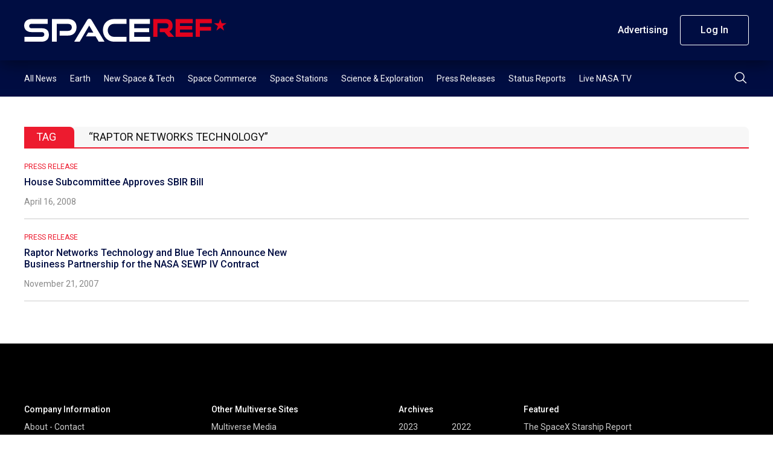

--- FILE ---
content_type: image/svg+xml
request_url: https://s45588.pcdn.co/wp-content/themes/spaceref-1.2/images/close.svg
body_size: -16
content:
<svg xmlns="http://www.w3.org/2000/svg" width="24" height="24" viewBox="0 0 24 24"><path d="M19,6.41,17.59,5,12,10.59,6.41,5,5,6.41,10.59,12,5,17.59,6.41,19,12,13.41,17.59,19,19,17.59,13.41,12Z" fill="#fff"/><path d="M0,0H24V24H0Z" fill="none"/></svg>